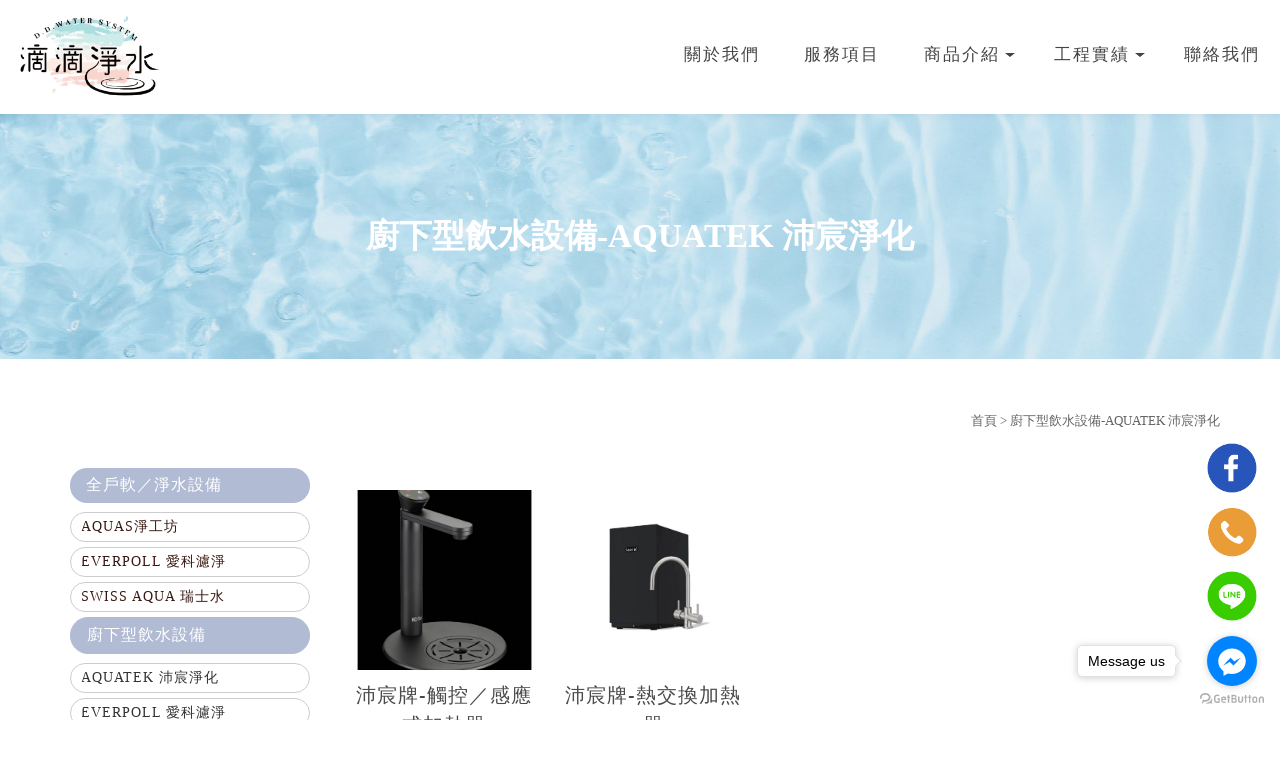

--- FILE ---
content_type: text/html; charset=UTF-8
request_url: https://www.ddwaterco.com/products/index.php?group_id=9497&second_id=12967&title_id=11747
body_size: 27041
content:
<!DOCTYPE html>
<html lang="en">
<head>
<!-- 行銷 -->
<!-- Google tag (gtag.js) -->
<script async src="https://www.googletagmanager.com/gtag/js?id=G-V5BPHDD5KC"></script>
<script>
  window.dataLayer = window.dataLayer || [];
  function gtag(){dataLayer.push(arguments);}
  gtag('js', new Date());

  gtag('config', 'G-V5BPHDD5KC');
</script>
<link rel="stylesheet" type="text/css" href="../fonts/css/all.css" />
<!--[if lt IE 9]><script src="../js/html5.js"></script><![endif]-->
	<meta charset="UTF-8">
	<meta http-equiv="X-UA-Compatible" content="IE=edge,chrome=1">
	<meta http-equiv="Content-Language" content="zh-Tw">
	<meta http-equiv="Content-Type" content="text/html; charset=utf-8">
	<meta http-equiv="Content-Script-Type" content="text/javascript">
	<meta http-equiv="Content-Style-Type" content="text/css">
	<meta name="viewport" content="width=device-width, initial-scale=1.0">


	<meta property="og:locale" content="zh_TW" />
	<meta property="og:type" content="website" />
	<meta property="og:site_name" content="滴滴淨水-廚下淨水器,廚下淨水器安裝,高雄廚下淨水器" />
	<meta property="og:url" content="www.ddwaterco.com" />
	<meta property="og:description" content="廚下型飲水設備-AQUATEK 沛宸淨化,滴滴淨水位於高雄市三民區，提供高雄全戶淨水/軟水設備、RO純水機（家用/商用）、廚下飲水設備、落地式飲水機等，讓您在生活用水及飲水上，有了便利及安心的淨水環境。多樣化的淨水設備安裝，客製化安裝服務，讓您不論是在家庭或商業環境中都能享受滴滴純淨健康的飲用水。" />
	<meta property="og:image" content="" /> 

	<title>廚下型飲水設備-AQUATEK 沛宸淨化-滴滴淨水-廚下淨水器,廚下淨水器安裝,高雄廚下淨水器</title>
	<meta name="keywords" content="廚下型飲水設備-AQUATEK 沛宸淨化" />
	<meta name="description" content="廚下型飲水設備-AQUATEK 沛宸淨化,滴滴淨水位於高雄市三民區，提供高雄全戶淨水/軟水設備、RO純水機（家用/商用）、廚下飲水設備、落地式飲水機等，讓您在生活用水及飲水上，有了便利及安心的淨水環境。多樣化的淨水設備安裝，客製化安裝服務，讓您不論是在家庭或商業環境中都能享受滴滴純淨健康的飲用水。" />
	
	<link rel="shortcut icon" href="../favicon.ico">
	

<!-- -->
<script type="text/javascript" src="../js/jquery-1.11.3.min.js"></script>
<script type="text/javascript" src="../js/jquery.easing.1.3.js"></script>
<script type="text/javascript" src="../js/jquery.mmenu.all.js"></script>
<script type="text/javascript" src="../include/store.js"></script>


<link rel="stylesheet" type="text/css" href="../css/normalize.css" />
<link rel="stylesheet" type="text/css" href="../css/animate.min.css" />
<link rel="stylesheet" type="text/css" href="../css/menu.css" />
<link rel="stylesheet" type="text/css" href="../css/menu_v3_2023.css" />
<link rel="stylesheet" type="text/css" href="../css/custom.css" />


				
</head>

<body class="product_page">

<div id="page">




<header class="header_area">
  <div class="main_header_area animated">
    <div class="container">
      <nav id="navigation1" class="navigation">
        
        <div class="nav-header">
          <a class="nav-brand" href="https://www.ddwaterco.com"><img src="https://www.mit-machining.com/store_image/ddwaterco/L168412898719.png" alt="滴滴淨水-廚下淨水器,廚下淨水器安裝,高雄廚下淨水器"/><h1>滴滴淨水-廚下淨水器,廚下淨水器安裝,高雄廚下淨水器</h1></a>
        </div>
               
        <div class="me_tp_features">
			        	<div class="tp_links">
									<a target="_blank" class="me_tp_call" href="tel:0953720115"><i class="fa-brands fa-whatsapp"></i></a>			<a target="_blank" class="me_tp_mail" href="mailto:ddwater888@gmail.com"><i class="far fa-envelope"></i></a>                    	</div><!--tp_links-->
            
            <div class="tp_lang">
			                                            	</div><!--tp_links-->
            
		</div><!--me_tp_features-->
        
        
        

			<div class="stellarnav">
				<ul>
										<li>
                    	<a href="https://www.ddwaterco.com" target="_self">
															關於我們							                    	</a>
                    
										</li>
										<li>
                    	<a href="https://www.ddwaterco.com/paper/other_page.php?id=11746" target="_self">
															服務項目							                    	</a>
                    
										</li>
										<li>
                    	<a href="https://www.ddwaterco.com/products/index.php?title_id=11747" target="_self">
															商品介紹							                    	</a>
                    
					                    	<ul>
                    	                            <li><a href="https://www.ddwaterco.com/products/index.php?group_id=9496&title_id=11747#prod_cbox">全戶軟／淨水設備</a>
                                                            <ul>
                              	                                <li><a href="https://www.ddwaterco.com/products/index.php?group_id=9496&second_id=11490&title_id=11747#prod_cbox">AQUAS淨工坊</a></li>
                                                                <li><a href="https://www.ddwaterco.com/products/index.php?group_id=9496&second_id=11503&title_id=11747#prod_cbox">EVERPOLL 愛科濾淨</a></li>
                                                                <li><a href="https://www.ddwaterco.com/products/index.php?group_id=9496&second_id=22094&title_id=11747#prod_cbox">SWISS AQUA 瑞士水</a></li>
                                                              </ul>
                                                          </li>
                                                     <li><a href="https://www.ddwaterco.com/products/index.php?group_id=9497&title_id=11747#prod_cbox">廚下型飲水設備</a>
                                                            <ul>
                              	                                <li><a href="https://www.ddwaterco.com/products/index.php?group_id=9497&second_id=12967&title_id=11747#prod_cbox">AQUATEK 沛宸淨化</a></li>
                                                                <li><a href="https://www.ddwaterco.com/products/index.php?group_id=9497&second_id=13228&title_id=11747#prod_cbox">EVERPOLL 愛科濾淨</a></li>
                                                                <li><a href="https://www.ddwaterco.com/products/index.php?group_id=9497&second_id=18371&title_id=11747#prod_cbox">SAKURA 櫻花</a></li>
                                                                <li><a href="https://www.ddwaterco.com/products/index.php?group_id=9497&second_id=22823&title_id=11747#prod_cbox">AQUAS 淨工坊</a></li>
                                                                <li><a href="https://www.ddwaterco.com/products/index.php?group_id=9497&second_id=22876&title_id=11747#prod_cbox">YAFFLE 亞爾浦</a></li>
                                                                <li><a href="https://www.ddwaterco.com/products/index.php?group_id=9497&second_id=12596&title_id=11747#prod_cbox">MAXTEC 美是德</a></li>
                                                                <li><a href="https://www.ddwaterco.com/products/index.php?group_id=9497&second_id=11660&title_id=11747#prod_cbox">GUNG DAI 宮黛</a></li>
                                                                <li><a href="https://www.ddwaterco.com/products/index.php?group_id=9497&second_id=11817&title_id=11747#prod_cbox">PURETRON 普立創</a></li>
                                                              </ul>
                                                          </li>
                                                     <li><a href="https://www.ddwaterco.com/products/index.php?group_id=9498&title_id=11747#prod_cbox">桌上型淨水器</a>
                                                            <ul>
                              	                                <li><a href="https://www.ddwaterco.com/products/index.php?group_id=9498&second_id=11840&title_id=11747#prod_cbox">AQUAS淨工坊</a></li>
                                                                <li><a href="https://www.ddwaterco.com/products/index.php?group_id=9498&second_id=11915&title_id=11747#prod_cbox">EVERPOLL 愛科濾淨</a></li>
                                                              </ul>
                                                          </li>
                                                     <li><a href="https://www.ddwaterco.com/products/index.php?group_id=9499&title_id=11747#prod_cbox">RO純水機</a>
                                                            <ul>
                              	                                <li><a href="https://www.ddwaterco.com/products/index.php?group_id=9499&second_id=21035&title_id=11747#prod_cbox">GUNG DAI 宮黛</a></li>
                                                                <li><a href="https://www.ddwaterco.com/products/index.php?group_id=9499&second_id=22824&title_id=11747#prod_cbox">AQUAS 淨工坊</a></li>
                                                                <li><a href="https://www.ddwaterco.com/products/index.php?group_id=9499&second_id=11542&title_id=11747#prod_cbox">WATLEMAN 沃特曼</a></li>
                                                                <li><a href="https://www.ddwaterco.com/products/index.php?group_id=9499&second_id=11729&title_id=11747#prod_cbox">EVERPOLL 愛科濾淨</a></li>
                                                                <li><a href="https://www.ddwaterco.com/products/index.php?group_id=9499&second_id=11816&title_id=11747#prod_cbox">PURETRON 普立創</a></li>
                                                                <li><a href="https://www.ddwaterco.com/products/index.php?group_id=9499&second_id=11841&title_id=11747#prod_cbox">Panasonic 國際牌</a></li>
                                                              </ul>
                                                          </li>
                                                     <li><a href="https://www.ddwaterco.com/products/index.php?group_id=9500&title_id=11747#prod_cbox"> 全效過濾淨水器</a>
                                                          </li>
                                                     <li><a href="https://www.ddwaterco.com/products/index.php?group_id=9501&title_id=11747#prod_cbox">落地式飲水機</a>
                                                            <ul>
                              	                                <li><a href="https://www.ddwaterco.com/products/index.php?group_id=9501&second_id=11724&title_id=11747#prod_cbox">GUNG DAI 宮黛</a></li>
                                                              </ul>
                                                          </li>
                                                     <li><a href="https://www.ddwaterco.com/products/index.php?group_id=9502&title_id=11747#prod_cbox">O3活氧殺菌機</a>
                                                            <ul>
                              	                                <li><a href="https://www.ddwaterco.com/products/index.php?group_id=9502&second_id=11914&title_id=11747#prod_cbox">KONA</a></li>
                                                              </ul>
                                                          </li>
                                                     <li><a href="https://www.ddwaterco.com/products/index.php?group_id=9503&title_id=11747#prod_cbox">氫水系列</a>
                                                            <ul>
                              	                                <li><a href="https://www.ddwaterco.com/products/index.php?group_id=9503&second_id=11845&title_id=11747#prod_cbox">WATLEMAN 沃特曼</a></li>
                                                              </ul>
                                                          </li>
                                                     <li><a href="https://www.ddwaterco.com/products/index.php?group_id=9526&title_id=11747#prod_cbox">各式濾芯及耗材</a>
                                                          </li>
                                                  						</ul>
                        
                    					</li>
										<li>
                    	<a href="https://www.ddwaterco.com/news/index.php?title_id=11748" target="_self">
															工程實績							                    	</a>
                    
					                    	
                        <ul>
                    									<li><a href="https://www.ddwaterco.com/news/index.php?group_id=3624&title_id=11748#prod_cbox">安裝實例</a>
                            	                            	<ul>
                              		                                	<li><a href="https://www.ddwaterco.com/news/index.php?group_id=3624&second_id=4245&title_id=11748#prod_cbox">美是德安裝實例</a></li>
                                	                                	<li><a href="https://www.ddwaterco.com/news/index.php?group_id=3624&second_id=4246&title_id=11748#prod_cbox">普利創安裝實例</a></li>
                                	                                	<li><a href="https://www.ddwaterco.com/news/index.php?group_id=3624&second_id=4278&title_id=11748#prod_cbox">宮黛安裝實例</a></li>
                                	                                	<li><a href="https://www.ddwaterco.com/news/index.php?group_id=3624&second_id=4279&title_id=11748#prod_cbox">沃特曼安裝實例</a></li>
                                	                                	<li><a href="https://www.ddwaterco.com/news/index.php?group_id=3624&second_id=8489&title_id=11748#prod_cbox">櫻花安裝實例</a></li>
                                	                                	<li><a href="https://www.ddwaterco.com/news/index.php?group_id=3624&second_id=8490&title_id=11748#prod_cbox">沛宸安裝實例</a></li>
                                	                                	<li><a href="https://www.ddwaterco.com/news/index.php?group_id=3624&second_id=8491&title_id=11748#prod_cbox">全戶軟淨水安裝實例</a></li>
                                	                                	<li><a href="https://www.ddwaterco.com/news/index.php?group_id=3624&second_id=10854&title_id=11748#prod_cbox">瑞士水安裝實例</a></li>
                                									</ul>
															</li>
                        	                    	</ul>
										</li>
										<li>
                    	<a href="https://www.ddwaterco.com/paper/contact_index.php?title_id=11749" target="_self">
															聯絡我們							                    	</a>
                    
										</li>
					          

				</ul>
			</div><!-- .stellarnav -->
                    
      </nav><!--navigation-->
    </div>
  </div>
</header>


<div id="content">
	<div class="banner banF">
		<h5>廚下型飲水設備-AQUATEK 沛宸淨化</h5>
	</div><!-- banner -->
	<a name="prod_cbox"></a>
    <div class="main_part">
		<div class="path">
			<p><a href="../index.php">首頁</a> > 廚下型飲水設備-AQUATEK 沛宸淨化</p>
		</div><!-- path -->
		<div class="show_content">

			<ul class="product-layer-two">
		<li><a href="javascript:void(0)#prod_cbox">全戶軟／淨水設備</a>
		<ul>
						<li><a href="https://www.ddwaterco.com/products/index.php?group_id=9496&second_id=11490&useno=ddwaterco&title_id=#prod_cbox">AQUAS淨工坊</a></li>
						<li><a href="https://www.ddwaterco.com/products/index.php?group_id=9496&second_id=11503&useno=ddwaterco&title_id=#prod_cbox">EVERPOLL 愛科濾淨</a></li>
						<li><a href="https://www.ddwaterco.com/products/index.php?group_id=9496&second_id=22094&useno=ddwaterco&title_id=#prod_cbox">SWISS AQUA 瑞士水</a></li>
					</ul>
	</li>
		<li class='active'><a href="javascript:void(0)#prod_cbox">廚下型飲水設備</a>
		<ul>
						<li><a href="https://www.ddwaterco.com/products/index.php?group_id=9497&second_id=12967&useno=ddwaterco&title_id=#prod_cbox">AQUATEK 沛宸淨化</a></li>
						<li><a href="https://www.ddwaterco.com/products/index.php?group_id=9497&second_id=13228&useno=ddwaterco&title_id=#prod_cbox">EVERPOLL 愛科濾淨</a></li>
						<li><a href="https://www.ddwaterco.com/products/index.php?group_id=9497&second_id=18371&useno=ddwaterco&title_id=#prod_cbox">SAKURA 櫻花</a></li>
						<li><a href="https://www.ddwaterco.com/products/index.php?group_id=9497&second_id=22823&useno=ddwaterco&title_id=#prod_cbox">AQUAS 淨工坊</a></li>
						<li><a href="https://www.ddwaterco.com/products/index.php?group_id=9497&second_id=22876&useno=ddwaterco&title_id=#prod_cbox">YAFFLE 亞爾浦</a></li>
						<li><a href="https://www.ddwaterco.com/products/index.php?group_id=9497&second_id=12596&useno=ddwaterco&title_id=#prod_cbox">MAXTEC 美是德</a></li>
						<li><a href="https://www.ddwaterco.com/products/index.php?group_id=9497&second_id=11660&useno=ddwaterco&title_id=#prod_cbox">GUNG DAI 宮黛</a></li>
						<li><a href="https://www.ddwaterco.com/products/index.php?group_id=9497&second_id=11817&useno=ddwaterco&title_id=#prod_cbox">PURETRON 普立創</a></li>
					</ul>
	</li>
		<li><a href="javascript:void(0)#prod_cbox">桌上型淨水器</a>
		<ul>
						<li><a href="https://www.ddwaterco.com/products/index.php?group_id=9498&second_id=11840&useno=ddwaterco&title_id=#prod_cbox">AQUAS淨工坊</a></li>
						<li><a href="https://www.ddwaterco.com/products/index.php?group_id=9498&second_id=11915&useno=ddwaterco&title_id=#prod_cbox">EVERPOLL 愛科濾淨</a></li>
					</ul>
	</li>
		<li><a href="javascript:void(0)#prod_cbox">RO純水機</a>
		<ul>
						<li><a href="https://www.ddwaterco.com/products/index.php?group_id=9499&second_id=21035&useno=ddwaterco&title_id=#prod_cbox">GUNG DAI 宮黛</a></li>
						<li><a href="https://www.ddwaterco.com/products/index.php?group_id=9499&second_id=22824&useno=ddwaterco&title_id=#prod_cbox">AQUAS 淨工坊</a></li>
						<li><a href="https://www.ddwaterco.com/products/index.php?group_id=9499&second_id=11542&useno=ddwaterco&title_id=#prod_cbox">WATLEMAN 沃特曼</a></li>
						<li><a href="https://www.ddwaterco.com/products/index.php?group_id=9499&second_id=11729&useno=ddwaterco&title_id=#prod_cbox">EVERPOLL 愛科濾淨</a></li>
						<li><a href="https://www.ddwaterco.com/products/index.php?group_id=9499&second_id=11816&useno=ddwaterco&title_id=#prod_cbox">PURETRON 普立創</a></li>
						<li><a href="https://www.ddwaterco.com/products/index.php?group_id=9499&second_id=11841&useno=ddwaterco&title_id=#prod_cbox">Panasonic 國際牌</a></li>
					</ul>
	</li>
		<li><a href="https://www.ddwaterco.com/products/index.php?group_id=9500#prod_cbox"> 全效過濾淨水器</a>
		<ul>
					</ul>
	</li>
		<li><a href="javascript:void(0)#prod_cbox">落地式飲水機</a>
		<ul>
						<li><a href="https://www.ddwaterco.com/products/index.php?group_id=9501&second_id=11724&useno=ddwaterco&title_id=#prod_cbox">GUNG DAI 宮黛</a></li>
					</ul>
	</li>
		<li><a href="javascript:void(0)#prod_cbox">O3活氧殺菌機</a>
		<ul>
						<li><a href="https://www.ddwaterco.com/products/index.php?group_id=9502&second_id=11914&useno=ddwaterco&title_id=#prod_cbox">KONA</a></li>
					</ul>
	</li>
		<li><a href="javascript:void(0)#prod_cbox">氫水系列</a>
		<ul>
						<li><a href="https://www.ddwaterco.com/products/index.php?group_id=9503&second_id=11845&useno=ddwaterco&title_id=#prod_cbox">WATLEMAN 沃特曼</a></li>
					</ul>
	</li>
		<li><a href="https://www.ddwaterco.com/products/index.php?group_id=9526#prod_cbox">各式濾芯及耗材</a>
		<ul>
					</ul>
	</li>
	    </ul>           
            

			<ul class="products-list clearfix">
								<li class="item">
					<a href="info.php?id=186671&title_id=11747#page" title="沛宸牌-觸控／感應式加熱器">
						<figure class="pic">
							 <img src="https://www.mit-machining.com/store_image/ddwaterco/Q1720575077336.jpg" alt="沛宸牌-觸控／感應式"/></figure>
						<div class="name">沛宸牌-觸控／感應式加熱器</div>
						 						<div class="more slowAnimation">詳細資料</div>
					</a>
				</li>
								<li class="item">
					<a href="info.php?id=137563&title_id=11747#page" title="沛宸牌-熱交換加熱器">
						<figure class="pic">
							 <img src="https://www.mit-machining.com/store_image/ddwaterco/Q1697159592174.jpg" alt="沛宸牌-熱交換加熱器"></figure>
						<div class="name">沛宸牌-熱交換加熱器</div>
						 						<div class="more slowAnimation">詳細資料</div>
					</a>
				</li>
							</ul>

			<ul class="page">
			 			</ul>
			
		</div><!-- show_content -->
	</div><!-- main_part -->
</div><!-- #content -->




<a id="to_top" class="to_top" href=""><i class='top'></i>TOP</a>


<!-- ******************************** -->
<!-- 有購物車 加上下方 id#bottom_menu -->
<ul id="bottom_menu" class="clearfix with_shopping_mode">
	<li><a href="https://www.ddwaterco.com"><i class="fa-solid fa-house"></i><em>回首頁</em></a></li>
	    				<li><a href="tel:0953720115"><i class="fa-solid fa-phone-volume"></i><em>電話</em></a></li>
		            </ul>



<!-- ******************************** -->
<!-- 有購物車 額外加上with_shopping_mode -->
<footer class="footer with_shopping_mode"><!-- 有購物車 加上with_shopping_mode -->
	<div class="center">
		<div class="footer_info">	
						
			<div class="footer_logo">
				<a href="https://www.ddwaterco.com"><img src="https://www.mit-machining.com/store_image/ddwaterco/L168412898719.png" alt="滴滴淨水-廚下淨水器,廚下淨水器安裝,高雄廚下淨水器" /></a>
			</div><!-- footer_logo -->
						<ul>
            <li>
				<p class="line"><a target="_blank" href="">@597obkfh</a></p>				<p class="tel"><a>0953720115</a></p>                                								<p class="taxid"><a>59156921｜百悅國際實業有限公司</a></p>				<p class="mail"><a>ddwater888@gmail.com</a></p>				<p class="add"><a>高雄市三民區漢口街111號</a></p>				                
                <div class="box_link">
                								<a target="_blank" class="me_tp_call" href="tel:0953720115"><i class="fa-brands fa-whatsapp"></i></a>				<a target="_blank" class="me_tp_mail" href="mailto:ddwater888@gmail.com"><i class="far fa-envelope"></i></a>                            	</div>
			</li>
            <li>
            	<div class="footer_menu">
                <a href="https://www.ddwaterco.com/index.php">回首頁</a>
				                <a href="https://www.ddwaterco.com">關於我們</a>
				                <a href="https://www.ddwaterco.com/paper/other_page.php?id=11746">服務項目</a>
				                <a href="https://www.ddwaterco.com/products/index.php?title_id=11747">商品介紹</a>
				                <a href="https://www.ddwaterco.com/news/index.php?title_id=11748">工程實績</a>
				                <a href="https://www.ddwaterco.com/paper/contact_index.php?title_id=11749">聯絡我們</a>
				                </div>
            </li>
            </ul>
            	<!---------footer_double_key--------->
<style>
.double_key {text-align:center;}
.double_key a {font-size: 12px; color: #ccc; padding:0; display: inline-block;}
.double_key a:after { content:' , '; font-size:12px; color:#ccc;}
.double_key a:last-child:after { display:none;}
</style>

<div class="double_key">
<a href="https://www.ddwaterco.com/">廚下淨水器</a>
<a href="https://www.ddwaterco.com/">廚下淨水器安裝</a>
<a href=" https://www.ddwaterco.com/products/index.php?group_id=9496&second_id=22094&title_id=11747">瑞士水安裝</a>
<a href=" https://www.ddwaterco.com/products/index.php?group_id=9496&second_id=22094&title_id=11747">瑞士水淨水器</a>
<a href="https://www.ddwaterco.com/">高雄廚下淨水器</a>
<a href=" https://www.ddwaterco.com/news/details.php?id=53459">高雄瑞士水</a>
<a href=" https://www.ddwaterco.com/news/details.php?id=57919">高雄瑞士水安裝</a>

</div><!--double_key-->

<!--------- // 2021.10.26 // --------->


<style type="text/css">
.fix_ri { width:50px; box-sizing: border-box; position: fixed; bottom:85px; right:23px; z-index: 100; text-align:center; }
.fix_ri a { display:inline-block; margin-bottom:10px;}
.fix_ri img { opacity:1; width:100%;}
.fix_ri img:hover { opacity:1;}
.fix_ri p { text-align:center; font-weight: 900;}
.jxPOhn { margin-top:-120px;margin-right: -4px;}
.kHGnXI {bottom: 110px;}
@media screen and (max-width: 768px) {
}
</style>

<div class="fix_ri">
<a href="https://www.facebook.com/d.dwatersystem?mibextid=ZbWKwL" target="_blank">
<img src="https://pic03.eapple.com.tw/sanyuan/fb.png" /></a><!--fb-->
<a href="tel:0953720115"target="_blank">
<img src="https://pic03.eapple.com.tw/sanyuan/call.png" /></a>

<a href="https://line.me/ti/p/~@597obkfh" target="_blank"><img src="https://pic03.eapple.com.tw/sanyuan/line.png" /></a><!--line-->
</div>

<!-- 無效 -->
<!-- <style>
#wh-widget-send-button.wh-widget-right { bottom: 70px !important; }
</style> -->

<!-- WhatsHelp.io widget -->
<script type="text/javascript">
     $(document).ready(function (){
        var options = {
            facebook: "100086646727817", // Facebook page ID 改ID即可
            call_to_action: "Message us",
            position: "right",
        };
        var proto = document.location.protocol, host = "getbutton.io", url = proto + "//static." + host;
        var s = document.createElement('script'); s.type = 'text/javascript'; s.async = true; s.src = url + '/widget-send-button/js/init.js';
        s.onload = function () { WhWidgetSendButton.init(host, proto, options); };
        var x = document.getElementsByTagName('script')[0]; x.parentNode.insertBefore(s, x);
    })();
</script>
<!-- /WhatsHelp.io widget -->		</div><!-- footer_info -->
        
	</div><!-- center -->
	<p class="copy">Designed by <a href="https://www.ykqk.com.tw" target="_blank">揚京快客</a> Copyright © 2026 <a href="https://www.mit-machining.com/web_login/login.php" target="_blank">..</a> <span class="total_view">累積人氣: 179857</span></p>
	<p class="keywords">	
	<span id="show_itemb1" style="display:none"></span>&nbsp;&nbsp;</p>
</footer>
			
</div><!-- #page -->
<script type="text/javascript" src="../js/main.js"></script>
<script type="text/javascript" src="../js/menu_v3_2023.js"></script>

	</body>
</html>

--- FILE ---
content_type: text/css
request_url: https://www.ddwaterco.com/css/custom.css
body_size: 14610
content:
@charset "utf-8";

/*
關於CSS設定說明
CSS屬性是會繼承的，而且還是由上往下繼承。
同樣元素設定16px 後 12px 再 15px 最後會以最後設定的15px為準
但是有兩種情況除外:
1.絕對路徑命名. 如: .xx .yy .zz p {設定值;}
2.important.  如: .xx p {設定值 !important;}

CSS3選取器語法 :nth-child(n) 

*/


/* = = = 分隔線 = = = = = = = = = == = = = = = = = = = = = = = = == = = */


/*上方選單解除滑動固定
.header_area.sticky { position:relative;}
*/


/*上方選單右邊設定 臉書/LINE/電話/信箱
.tp_links a:before {寬高大小設定}
.tp_links a.me_tp_fb {}
.tp_links a.me_tp_fb:before {背景換圖/建議.SVG}
.tp_links a.me_tp_line {}
.tp_links a.me_tp_line:before {背景換圖/建議.SVG}
.tp_links a.me_tp_call {}
.tp_links a.me_tp_call:before {背景換圖/建議.SVG}
.tp_links a.me_tp_mail {}
.tp_links a.me_tp_mail:before {背景換圖/建議.SVG}
*/


/*電腦LOGO*/
.nav-brand{    width:180px;}

/*手機LOGO
.nav-brand-m {}
*/


/* = = = 分隔線 = = = = = = = = = == = = = = = = = = = = = = = = == = = */


/*預設解除背景輪播*/
#content_main { margin:0;}
.bannerindex { position:static; height:auto;}
.swiper-banner { position:static; margin:0; height:auto;} 
.swiper-slide img { height:auto;}
@media screen and (max-width: 768px) {
.bannerindex { padding:0; margin:0;}
}

/*上面顏色*/
.main_header_area .container {max-width: 1600px;}
.main_header_area {background:#FFF;box-shadow: 0px -1px 10px rgb(0 0 0 /8%);}

.nav-header {padding: 4px 0 0;}

.nav-menu { margin-top: 10px;}
.nav-menu > li > a {padding: 32px 20px;}

.nav-menu>li:hover>a, .nav-menu>li.active>a, .nav-menu>li.focus>a { color: #00DCDC;font-weight: 550;}
.nav-menu>li:hover>a .submenu-indicator-chevron, .nav-menu>.active>a .submenu-indicator-chevron, .nav-menu>.focus>a .submenu-indicator-chevron 
{border-color: transparent #00DCDC #00DCDC transparent;}


.nav-dropdown > li > a:hover, .nav-dropdown > li > a:focus {
	color: #fff;
    font-weight: 550;
    background: #00DCDC;
}
.me_tp_features{display:none;}
.navigation {
    width: 100%;
    position: relative;
    padding: 20px 0 20px 210px;}
.stellarnav > ul > li > a {color: #444;padding:15px;letter-spacing: 2px;height: auto;font-size: 17px;font-weight: 500;letter-spacing: 2px;position: relative;}
.stellarnav > ul > li > a:before{content: "";width: 0px;height: 3px;background: #888;transition: all .5s;
position: absolute;bottom: 0;left: 50%;transform: translateX(-50%);}
.stellarnav > ul > li > a:hover{color: #666;}
.stellarnav > ul > li > a:hover:before{width: 80px;}
.stellarnav li.has-sub > a {padding: 15px 25px 15px 15px;}
.stellarnav li.has-sub > a:after {border-left: 5px solid transparent;border-right: 5px solid transparent;
	border-top: 4px solid #444;right: 10px;}
.stellarnav li.has-sub > a:hover:after {border-top: 4px solid #555;}
.stellarnav li li:hover > a, .stellarnav li li.has-sub:hover > a {
    color: #008ed3;
    padding-left: 10px;
    border-color: #008ed3;
}
	
/*footer*/
.footer_logo img{max-width:200px;}
.footer{    background: #fff;}
.footer_logo a:before {
    content: "";
    background-image: url(https://pic03.eapple.com.tw/ddwaterco/banner-04.jpg);
    position: absolute;
    width:189%;
    background-size: contain;
    height: 115%;}
.footer_logo a img {display:none;    opacity: 0;}
.footer_logo a {   
 position: relative;   
  width: 100%;    
  max-width: 100px;    
  aspect-ratio: 4/5;    
  display: block;    
  margin: 0 auto;
  max-height: 300%;}
  
.footer_menu a{border-radius: 16px;
    width: 75px;
    text-align: center;}
.footer_menu a:hover{color:#fff;background:#b1bbd4;}


.copy{background: #b1bbd4;    color: #fff;
    border-top: 1px #fff solid;}
.copy a{color:#fff;}
.box_link{display:none;}

/*聯絡我們*/
.contact_form li.last cite{background: #b1bbd4;}
.contact_form li.last blockquote {
    color: #b1bbd4;}
.contact_form li.last blockquote, .contact_form li.last cite{border: 1px #b1bbd4 solid;}
.contact_le_map a{    background: #b1bbd4;}

/*文章*/
.blog_le .accordion > li:hover, .blog_le .accordion > li.on_this_category {
    background: #b1bbd4 !important;}
.blog_back a.article_btn_prev {
    background: #b1bbd4;}
.blog_back a.article_btn_next {
    background: #b1bbd4;}
.blog_back a.article_btn_back {
    background: #ddd;}
.blog_list_le{display: block; padding: 3px; 
     width: 100%;}
.blog_list_ri{display:block;width:auto;}

/*購物車選單放在左邊*/
.product_page .show_content,
.product_info_page .show_content {
    width: 100%;
    display: flex;
    justify-content: space-between;
    flex-wrap: wrap;
}

.product_page .product-layer-two {
    position: relative;
    width: 240px;
    letter-spacing: 1px;
    position: sticky;
    top: 100px;
}

.product_page .products-list,
.product-wrapper {
    width: calc(100% - 270px);
}

.page {
    width: 100%;
}
.product-layer-two li li{border-radius: 3rem;}


/*購物車主分類設定寬度100%*/
.product-layer-two>li {
    width: 100%;
    max-width: 100%;
    padding: 0px;
    text-align: left;
}


/*購物車次分類固定展開*/
.product-layer-two li ul {
    position: unset;
    margin-top: 10px;
    display: block !important;
    width: 100%;
    margin-left: 0;
}

.product-layer-two li:hover ul {
    border: none !important;
    display: block !important;
}

.product-layer-two li li {
    display: block;
    padding: 5px 10px;
    transition: all ease .3s;
}

.product-layer-two>li ul>li+li {
    margin-top: 5px;
}

.product-layer-two li li a {
    padding: 0;
}

.product-layer-two li li:hover>a {
    background: #fff;
    color: #ADA17E;
}


/*購物車內頁不顯示分類選單*/
.product_info_page .product-layer-two {
    display: none;
}

.product_info_page .products-list,
.product-wrapper {
    width: 100%;
}

/*選單主分類背景色hover*/
.product-layer-two li:hover>a {
    background: #b1bbd4;
    color: #fff;
}

/*選單文字顏色*/
.product-layer-two li.active>a {
    background: #b1bbd4;
    border: 1px solid #b1bbd4;
    color: #fff;
    font-weight: normal;
}

.product-layer-two>li>a {
    color: #fff;
}

.product-layer-two li a {
    border: none;
    overflow: hidden;
    background: #b1bbd4;
	border-radius: 20px;
}


.products-list .name {
    margin: 10px 0px 11px 0;
}


/*次分類hover箭頭*/
.product-layer-two li li:hover {
    margin-left: 15px;
}

.product-layer-two li li>a:before {
    content: "";
    position: absolute;
    width: 12px;
    height: 8px;
    background: #fff;
    left: 0;
    margin-left: -20px;
    top: 50%;
    margin-top: -4px;
    clip-path: polygon(0 0, 100% 50%, 0 100%);
}

.product-layer-two li li:hover>a:before {
    background: #ADA17E;
}


.products-list .price * {
    display: inline-block;
    margin: 4px 3px 11px;
}



.lastPage {
    display: none;
}

li.prod-item:nth-child(2) {
    display: none;
}

@media screen and (max-width:1024px) {
    .product_page .product-layer-two {
        width: 100%;
        position: relative;
        top: auto;
    }

    .product_page .show_content,
    .product_info_page .show_content {
        flex-direction: column;
    }

    ul.products-list.clearfix {
        width: 100%;
    }
}

@media screen and (max-width:768px) {
    body.product_page ul.products-list.clearfix {
        order: 0;
    }
    .product_page .page{margin: 0;}
}

@media screen and (max-width: 600px) {
    .product-layer-two {
        margin-right: 0;
    }

    .product-layer-two>li {
        margin-bottom: 5px;
    }

    .product_page .product-layer-two,
    .product_page .products-list {
        width: 100%;
    }

    /*調整手機版選單順序*/
    .product_page .show_content>a {
        order: 2;
    }

    .product_page ul.products-list {
        order: 3;
    }

    .product_page .page {
        order: 4;
    }

    .product_page ul.product-layer-two {
        order: 1;
    }
}

/* 購物車============= */
.products-list .item a:hover .more {
    background: #b1bbd4;}
.products-list .more {
    border: 1px solid #b1bbd4;
    color: #b1bbd4;}
	
.pageIndex .main_part {
    border-top: none;
}

.products-box {
    max-width: 100%;
    width: 90%;
    padding: 20px;
    margin: 0px auto;
    padding: 0;
}

.products-list .pic {
    height: 25vh;
    line-height: 260px;
    padding: 0;
    padding-bottom: 0;

}

.products-list .pic img {
    max-width: 100%;
    max-height: 100%;
    transition: 1s;
    object-fit: cover;
    height: 100%;
    width: 100%;


}

.products-list .name {
    font-size: min(max(10px + 1vw, 16px), 20px);
    color: #4A4A4A;
    text-align: center;
    margin-bottom: 6px;
    height: auto;
    font-family: 'Noto Sans TC', sans-serif;
    font-weight: 500;
}

body.product_page .price {
    display: flex;
    flex-wrap: wrap;
}

.products-list .price b {
    font-size: min(max(10px + 1vw, 16px), 17px);
    color: #4A4A4A;
    text-align: center;
    margin-bottom: 6px;
    height: auto;
    font-family: 'Noto Sans TC', sans-serif;
    font-weight: 500;
    width: 100%;
    line-height: 1;
}

b.sp_price {
    color: rgb(252, 98, 87) !important;
    text-align: center;
    margin-top: -15px !important;
    margin-bottom: 20px !important;
}

ul.products-list.clearfix {
    display: flex;
    -webkit-box-align: center;
    align-items: center;
    margin: 17px 0px;
    flex-wrap: wrap;
    align-items: baseline;
    align-content: baseline;
}

.products-list .item {
    padding: 10px 10px 20px 10px;
    transition: all 0.3s ease-in-out;
    display: flex;
    flex-wrap: wrap;

}

.products-list .item:hover {
    box-shadow: rgb(102 102 102 / 33%) 0px 3px 10px -3px;
    transform: translate(-10px, -10px);
    transition: all 0.3s ease-in-out;

}

@media screen and (max-width: 1200px) {}

@media screen and (max-width: 1024px) {
    .products-list .item {
        width: 33.3333%;
    }
}

@media screen and (max-width: 768px) {
    .products-list .item {
        width: 50%;
    }

    .products-list .item:hover {
        transform: translate(0px, 0px);

    }

    .product_page .product-layer-two {
        display: none;
    }

    body.product_page ul.products-list.clearfix {
        width: 100%;
    }
}


@media screen and (max-width: 476px) {
    .products-list .pic {
        height: 10vh;
        line-height: 260px;
        padding: 0;
        padding-bottom: 0;
        min-height: 140px;
    }

    .products-box {
        padding: 0;
    }

    .module_i_news .title_i_box {
        margin: 0;
    }

    .products-list .item {
        margin-top: 0;
    }
}


/*購物車預覽-直式*/
div#bx-pager>h6 {
    display: none;
}

.product_pic {
    flex-direction: row;
    flex-wrap: wrap;
    padding: 0;
    text-align: center;
    margin-bottom: 15px;
}

.product_pic #bx-pager {
    flex-direction: row;
    width: 100%;
    display: flex;
    align-content: space-between;
    position: relative;
    padding: 0;
    top: 0;
    max-width: 850px;
    margin: auto;
}

.product_pic #bx-pager a:not(:nth-last-child(1)) {
    margin-right: 3px;
}

.product_pic .bx-wrapper {
    max-width: 850px !important;
    margin: 0;
    padding: 0;
}

.product_pic .bx-wrapper .bx-viewport {
    margin: 0 auto;
    border: none;
    border-bottom: 5px solid #fff;
    left: 0;
    background: #eee;
}


/* = = = 分隔線 = = = = = = = = = == = = = = = = = = = = = = = = == = = */


/*內頁BANNER 設定*/
.banner {background-image: url(https://pic03.eapple.com.tw/ddwaterco/banner-09.jpg);
    padding: 100px 0;}
.banner h5 {color:#fff;}
.banner.banA {}
.banner.banB {display:none;}
.banner.banC {}
.banner.banD {}
.banner.banE {}
.banner.banblog {}

/* = = = 分隔線 = = = = = = = = = == = = = = = = = = = = = = = = == = = */


/*文章設定*/
/*一排呈現
.subbox_item { width:100%;}
*/


/* = = = 分隔線 = = = = = = = = = == = = = = = = = = = = = = = = == = = */


/*相本分類全版面 ( 限制最寬2000px
.work_page .main_part { max-width:2000px;}
.work_page .show_content { padding:0; width:100%;}
.work_page .show-list .item { width:33%; display:inline-block; float:none; margin:0; padding:0;}
@media screen and (max-width: 768px) {
.work_page .show-list .item { width:49%;}
}
@media screen and (max-width: 570px) {
.work_page .show-list .item { width:100%;}
}
.work_page .show-list .item a { max-width:100%;}
.work_page .show-list .show_pic { height:auto; line-height:0;}
.work_page .show-list .show_pic img { max-width:100%; max-height:100%;}
.work_page .show-list .show_name { position:absolute; top:50%; right:10%; width:80%; height:auto; line-height:160%; font-size: 20px; color: #FFFFFF !important; border: solid 1px #fff; text-align: center; margin: -20px 0 0 -120px; padding:5px 20px; transition:all ease-in .3s; opacity:0;}
.work_page .show-list .item:hover .show_name {opacity:1;}
*/


/* = = = 分隔線 = = = = = = = = = == = = = = = = = = = = = = = = == = = */


/*相本列表
.work_info_page .main_part { max-width:2000px;}
.work_info_page .show_content { padding:0; width:100%;}
.work_info_page .subalbum-menu { text-align:center;}
.work_info_page .subalbum-menu h2 { float:none;}
.work_info_page .pic-list .item { margin:0; padding:10px; width:49%; float:none; display:inline-block;}
@media screen and (max-width: 768px) {
.work_info_page .pic-list .item { width:100%;}
}
.work_info_page .pic-list .show_pic { height:auto; line-height:0;}
.work_info_page .pic-list .show_pic img { max-width:100%; max-height:100%;}
.work_info_page .pic-list .item a { max-width:100%; pointer-events: none; cursor: default; } 取消連結被點擊效果
*/


/* = = = 分隔線 = = = = = = = = = == = = = = = = = = = = = = = = == = = */


@media screen and (max-width: 1024px) {

.navigation{padding:0;}}
@media screen and (max-width: 768px) {
/* 開啟手機板下方按鈕所需設定 */
#bottom_menu {display: block; }
.footer.with_shopping_mode { padding:30px 0 70px; }
#to_top { bottom:60px;}
.footer_menu a{width:87px;}

}

@media screen and (max-width: 600px) { 
}




